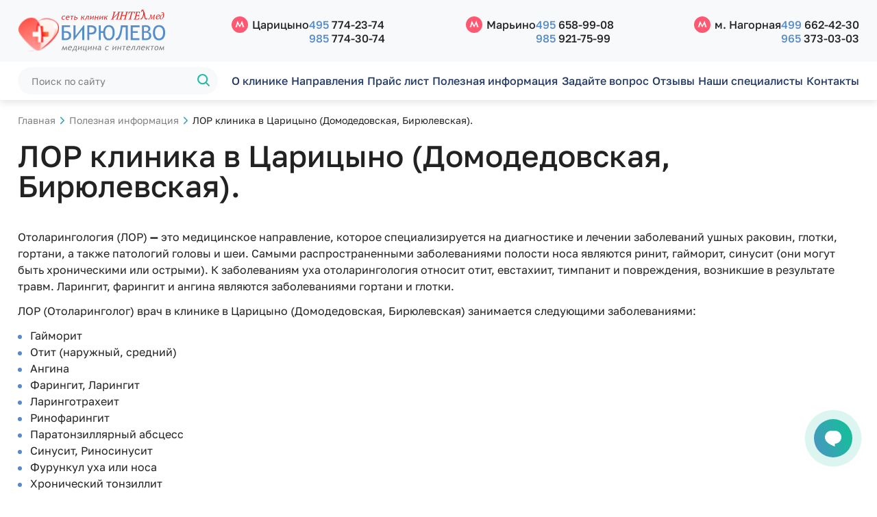

--- FILE ---
content_type: text/html; charset=UTF-8
request_url: https://www.intelmedic.ru/articles_106.htm
body_size: 9569
content:
<!DOCTYPE html>
<html lang="ru">

<head>
  <meta charset="UTF-8">
  <title>ЛОР клиника в Царицыно (Домодедовская, Бирюлевская). - Клиника "Бирюлево" сети клиник "ИНТЕЛмед"</title>
  <meta name="description" content="Полезная информация клиники &quot;Бирюлево&quot; сети клиник &quot;ИНТЕЛмед&quot; - ЛОР клиника в Царицыно (Домодедовская, Бирюлевская).">
  <meta name="keywords" content="ЛОР клиника в Царицыно (Домодедовская, Бирюлевская).">
  <meta name="viewport" content="width=device-width, initial-scale=1.0">
  <base href="https://www.intelmedic.ru/">
  <link href="favicon.ico" type="image/x-icon" rel="shortcut icon">
  <link rel="stylesheet" href="/local/templates/default/css/site.css?v=1763982193">
  </head>

<body class="work-page">
  
  <header class="header">
  <div class="header__top">
    <div class="container">
      <div class="header__layout">
        <div class="header__layout-left">
          <a class="header__top-logo" href="https://www.intelmedic.ru/" title="Сеть клиник Интелмед">
            <picture class="header__top-logo-picture img-noselect">
              <img src="/local/templates/default/images/Logo.svg" alt="Сеть клиник Интелмед">
            </picture>
          </a>
        </div>

        <div class="header__layout-right">
    <ul class="header__top-metros">
        <li class="header__top-metros-item">
      <div class="header__top-metros-item-name">
        <span>Царицыно</span>
      </div>
      <div class="header__top-metros-item-content">
        <ul class="header__top-metros-item-content-list">
          <li class="header__top-metros-item-content-list-item">
            <a href="tel:+74957742374"><span>495</span>&nbsp;774-23-74</a>
          </li>
                    <li class="header__top-metros-item-content-list-item">
            <a href="tel:+79857743074"><span>985</span>&nbsp;774-30-74</a>
          </li>
                  </ul>
      </div>
    </li>
        <li class="header__top-metros-item">
      <div class="header__top-metros-item-name">
        <span>Марьино</span>
      </div>
      <div class="header__top-metros-item-content">
        <ul class="header__top-metros-item-content-list">
          <li class="header__top-metros-item-content-list-item">
            <a href="tel:+74956589908"><span>495</span>&nbsp;658-99-08</a>
          </li>
                    <li class="header__top-metros-item-content-list-item">
            <a href="tel:+79859217599"><span>985</span>&nbsp;921-75-99</a>
          </li>
                  </ul>
      </div>
    </li>
        <li class="header__top-metros-item">
      <div class="header__top-metros-item-name">
        <span>м. Нагорная</span>
      </div>
      <div class="header__top-metros-item-content">
        <ul class="header__top-metros-item-content-list">
          <li class="header__top-metros-item-content-list-item">
            <a href="tel:+74996624230"><span>499</span>&nbsp;662-42-30</a>
          </li>
                    <li class="header__top-metros-item-content-list-item">
            <a href="tel:+79653730303"><span>965</span>&nbsp;373-03-03</a>
          </li>
                  </ul>
      </div>
    </li>
      </ul>
  
  <div class="header__top-phone">
    <a class="header__top-phone-number" href="tel:+74957742374">
      <span>495</span> 774-23-74    </a>
  </div>
</div>      </div>
    </div>

  </div>
  <div class="header__bottom">
    <div class="container">
      <div class="header__layout">
        <div class="header__layout-left">
          <div class="header__bottom-search">
            <article class="search-short">
              <form class="search-short__form searchForm2" name="searchForm" action="/search.htm" method="post" onsubmit="return fnCheckSearchForm(this);">
                <div class="search-short__form-row">
                  <input class="search-short__form-row-input searchInput2" type="text" name="search" autocomplete="off" value="" placeholder="Поиск по сайту">
                  <button class="search-short__form-row-submit btn searchSubmit2" type="submit" title="Поиск" id="searchButton">
                    <svg width="24" height="24" viewBox="0 0 24 24" xmlns="http://www.w3.org/2000/svg">
                      <use href="/local/templates/default/images/sprites.svg#search"></use>
                    </svg>
                  </button>
                  <button class="search-short__form-row-clear btn" type="reset" title="Очистить">
                    <svg width="16" height="16" viewBox="0 0 24 24" xmlns="http://www.w3.org/2000/svg">
                      <use href="/local/templates/default/images/sprites.svg#searchClose"></use>
                    </svg>
                  </button>
                </div>
              </form>
            </article>
          </div>
        </div>

        <div class="header__layout-right">
  <nav class="header__bottom-menu">
    <ul class="header__bottom-menu-list">
            <li class="header__bottom-menu-list-item ">
        <a href="about.htm" title="О клинике">
          О клинике        </a>
      </li>
            <li class="header__bottom-menu-list-item ">
        <a href="directions.htm" title="Направления">
          Направления        </a>
      </li>
            <li class="header__bottom-menu-list-item ">
        <a href="price.htm" title="Прайс лист">
          Прайс лист        </a>
      </li>
            <li class="header__bottom-menu-list-item active">
        <a href="articles.htm" title="Полезная информация">
          Полезная информация        </a>
      </li>
            <li class="header__bottom-menu-list-item ">
        <a href="faq.htm" title="Задайте вопрос">
          Задайте вопрос        </a>
      </li>
            <li class="header__bottom-menu-list-item ">
        <a href="opinions.htm" title="Отзывы">
          Отзывы        </a>
      </li>
            <li class="header__bottom-menu-list-item ">
        <a href="specialists.htm" title="Наши специалисты">
          Наши специалисты        </a>
      </li>
            <li class="header__bottom-menu-list-item ">
        <a href="contacts.htm" title="Контакты">
          Контакты        </a>
      </li>
          </ul>
  </nav>

  <div class="header__bottom-burger">
    <button class="header__bottom-burger-button btn js-burger-btn">
      <svg class="header__bottom-burger-button-svg" width="28" height="28" viewBox="0 0 28 28" fill="none" xmlns="http://www.w3.org/2000/svg">
        <line x1="1" y1="6" x2="27" y2="6" stroke="#558DCA" stroke-width="2" stroke-linecap="round" />
        <line x1="1" y1="14" x2="27" y2="14" stroke="#558DCA" stroke-width="2" stroke-linecap="round" />
        <line x1="1" y1="14" x2="27" y2="14" stroke="#558DCA" stroke-width="2" stroke-linecap="round" />
        <line x1="1" y1="22" x2="27" y2="22" stroke="#558DCA" stroke-width="2" stroke-linecap="round" />
      </svg>
    </button>
  </div>
</div>
      </div>
    </div>
  </div>
</header>

<div class="breadcrumbs">
  <div class="container">
    <div class="breadcrumbs__detail">
      <div class="breadcrumbs__detail-content">
        <div class="breadcrumbs__main">
          <ul class="breadcrumbs__main-list">
            <li class="breadcrumbs__main-list-item"><a href="https://www.intelmedic.ru/" title="Главная">Главная</a></li><li class="breadcrumbs__main-list-item"><a href="articles.htm" title="Полезная информация">Полезная информация</a></li><li class="breadcrumbs__main-list-item">ЛОР клиника в Царицыно (Домодедовская, Бирюлевская).</li>          </ul>
        </div>
        <div class="breadcrumbs__title">
          ЛОР клиника в Царицыно (Домодедовская, Бирюлевская).        </div>
      </div>
    </div>
  </div>
</div>

<div class="mobile-menu">
  <div class="mobile-menu__screen">
    <div class="container">
      <div class="mobile-menu__menu">
        <div class="mobile-menu__menu-scrollable">
          <ul class="mobile-menu__menu-list js-accord-group">
                                <li class="mobile-menu__menu-list-item ">
              <a href="about.htm" title="О клинике">
                О клинике              </a>
            </li>
                                          <li class="mobile-menu__menu-list-item --has-menu active js-accord">
              <div class="mobile-menu__menu-list-item-open js-accord-button">
                Направления              </div>
              <div class="js-accord-body" style="height:0;">
                <div class="js-accord-body-content">
                  <ul class="mobile-menu__menu-list-item-sublist">
                                      <li class="mobile-menu__menu-list-item-sublist-subitem ">
                      <a href="directions_16.htm" title="Урология">
                        Урология                      </a>
                    </li>
                                      <li class="mobile-menu__menu-list-item-sublist-subitem ">
                      <a href="/directions_13.htm" title="Маммолог">
                        Маммолог                      </a>
                    </li>
                                      <li class="mobile-menu__menu-list-item-sublist-subitem ">
                      <a href="analizy.htm" title="Лабораторная диагностика">
                        Лабораторная диагностика                      </a>
                    </li>
                                      <li class="mobile-menu__menu-list-item-sublist-subitem ">
                      <a href="diagnostika.htm" title="Диагностика">
                        Диагностика                      </a>
                    </li>
                                      <li class="mobile-menu__menu-list-item-sublist-subitem ">
                      <a href="/directions_10.htm" title="Справки, мед.&amp;nbsp;комиссия">
                        Справки, мед.&nbsp;комиссия                      </a>
                    </li>
                                      <li class="mobile-menu__menu-list-item-sublist-subitem ">
                      <a href="/directions_9.htm" title="Дермато&amp;shy;венерология">
                        Дермато&shy;венерология                      </a>
                    </li>
                                      <li class="mobile-menu__menu-list-item-sublist-subitem ">
                      <a href="vedenie-beremennosti.htm" title="Ведение беременности">
                        Ведение беременности                      </a>
                    </li>
                                      <li class="mobile-menu__menu-list-item-sublist-subitem ">
                      <a href="/directions_20.htm" title="Пластическая андрология">
                        Пластическая андрология                      </a>
                    </li>
                                      <li class="mobile-menu__menu-list-item-sublist-subitem ">
                      <a href="/directions_8.htm" title="УЗИ">
                        УЗИ                      </a>
                    </li>
                                      <li class="mobile-menu__menu-list-item-sublist-subitem ">
                      <a href="podgotovka-rodi.htm" title="Подготовка к родам">
                        Подготовка к родам                      </a>
                    </li>
                                      <li class="mobile-menu__menu-list-item-sublist-subitem ">
                      <a href="allergolog.htm" title="Аллерголог">
                        Аллерголог                      </a>
                    </li>
                                      <li class="mobile-menu__menu-list-item-sublist-subitem ">
                      <a href="uzi-berem.htm" title="УЗИ при беременности">
                        УЗИ при беременности                      </a>
                    </li>
                                      <li class="mobile-menu__menu-list-item-sublist-subitem ">
                      <a href="nevrolog.htm" title="Неврология">
                        Неврология                      </a>
                    </li>
                                      <li class="mobile-menu__menu-list-item-sublist-subitem ">
                      <a href="triholog.htm" title="Трихология ">
                        Трихология                       </a>
                    </li>
                                      <li class="mobile-menu__menu-list-item-sublist-subitem ">
                      <a href="udalenir-rodinik.htm" title="Удаление родинок">
                        Удаление родинок                      </a>
                    </li>
                                      <li class="mobile-menu__menu-list-item-sublist-subitem ">
                      <a href="udalenie-zubov.htm" title="Удаление зубов без боли">
                        Удаление зубов без боли                      </a>
                    </li>
                                      <li class="mobile-menu__menu-list-item-sublist-subitem ">
                      <a href="ginikologia1.htm" title="Кандидоз у женщин: симптомы, лечение, профилактика">
                        Кандидоз у женщин: симптомы, лечение, профилактика                      </a>
                    </li>
                                      <li class="mobile-menu__menu-list-item-sublist-subitem ">
                      <a href="/directions_22.htm" title="ЭКГ с нагрузкой ">
                        ЭКГ с нагрузкой                       </a>
                    </li>
                                      <li class="mobile-menu__menu-list-item-sublist-subitem ">
                      <a href="/directions_23.htm" title="Плазмаферез (очищение крови)">
                        Плазмаферез (очищение крови)                      </a>
                    </li>
                                      <li class="mobile-menu__menu-list-item-sublist-subitem ">
                      <a href="ginikologia4.htm" title="Современное лечение эрозии шейки матки">
                        Современное лечение эрозии шейки матки                      </a>
                    </li>
                                      <li class="mobile-menu__menu-list-item-sublist-subitem ">
                      <a href="/directions_25.htm" title="Офтальмология">
                        Офтальмология                      </a>
                    </li>
                                      <li class="mobile-menu__menu-list-item-sublist-subitem ">
                      <a href="/directions_26.htm" title="Неврология">
                        Неврология                      </a>
                    </li>
                                      <li class="mobile-menu__menu-list-item-sublist-subitem ">
                      <a href="protezirovanie-zubov.htm" title="Протезирование зубов">
                        Протезирование зубов                      </a>
                    </li>
                                      <li class="mobile-menu__menu-list-item-sublist-subitem ">
                      <a href="otbelivanie-zubov.htm" title="Отбеливание зубов">
                        Отбеливание зубов                      </a>
                    </li>
                                      <li class="mobile-menu__menu-list-item-sublist-subitem ">
                      <a href="/directions_16.htm" title="Урология">
                        Урология                      </a>
                    </li>
                                      <li class="mobile-menu__menu-list-item-sublist-subitem ">
                      <a href="/directions_2.htm" title="Гинекология">
                        Гинекология                      </a>
                    </li>
                                      <li class="mobile-menu__menu-list-item-sublist-subitem ">
                      <a href="/directions_3.htm" title="Стоматология  ">
                        Стоматология                        </a>
                    </li>
                                      <li class="mobile-menu__menu-list-item-sublist-subitem ">
                      <a href="/directions_4.htm" title="Косметология">
                        Косметология                      </a>
                    </li>
                                      <li class="mobile-menu__menu-list-item-sublist-subitem ">
                      <a href="/directions_27.htm" title="Имплантология">
                        Имплантология                      </a>
                    </li>
                                      <li class="mobile-menu__menu-list-item-sublist-subitem ">
                      <a href="/directions_5.htm" title="Кардиология">
                        Кардиология                      </a>
                    </li>
                                      <li class="mobile-menu__menu-list-item-sublist-subitem ">
                      <a href="/directions_6.htm" title="Эндокринология">
                        Эндокринология                      </a>
                    </li>
                                      <li class="mobile-menu__menu-list-item-sublist-subitem ">
                      <a href="/directions_7.htm" title="Хирургия">
                        Хирургия                      </a>
                    </li>
                                      <li class="mobile-menu__menu-list-item-sublist-subitem ">
                      <a href="/directions_11.htm" title="Офтальмология">
                        Офтальмология                      </a>
                    </li>
                                      <li class="mobile-menu__menu-list-item-sublist-subitem ">
                      <a href="/directions_12.htm" title="ЛОР">
                        ЛОР                      </a>
                    </li>
                                      <li class="mobile-menu__menu-list-item-sublist-subitem ">
                      <a href="/directions_18.htm" title="Гастроэнтеролог">
                        Гастроэнтеролог                      </a>
                    </li>
                                      <li class="mobile-menu__menu-list-item-sublist-subitem ">
                      <a href="/directions_19.htm" title="Ревматология ">
                        Ревматология                       </a>
                    </li>
                                      <li class="mobile-menu__menu-list-item-sublist-subitem ">
                      <a href="/directions_1.htm" title="Урология">
                        Урология                      </a>
                    </li>
                                      <li class="mobile-menu__menu-list-item-sublist-subitem ">
                      <a href="/directions_28.htm" title="Терапия">
                        Терапия                      </a>
                    </li>
                                    </ul>
                </div>
              </div>
            </li>
                                          <li class="mobile-menu__menu-list-item --has-menu active js-accord">
              <div class="mobile-menu__menu-list-item-open js-accord-button">
                Прайс лист              </div>
              <div class="js-accord-body" style="height:0;">
                <div class="js-accord-body-content">
                  <ul class="mobile-menu__menu-list-item-sublist">
                                      <li class="mobile-menu__menu-list-item-sublist-subitem ">
                      <a href="price-urology-andrology.htm" title="Урология Андрология">
                        Урология Андрология                      </a>
                    </li>
                                      <li class="mobile-menu__menu-list-item-sublist-subitem ">
                      <a href="price-gynecology.htm" title="Гинекология">
                        Гинекология                      </a>
                    </li>
                                      <li class="mobile-menu__menu-list-item-sublist-subitem ">
                      <a href="price-Implantology.htm" title="Стоматология  ">
                        Стоматология                        </a>
                    </li>
                                      <li class="mobile-menu__menu-list-item-sublist-subitem ">
                      <a href="price-manipulations.htm" title="Общие манипуляции и процедуры">
                        Общие манипуляции и процедуры                      </a>
                    </li>
                                      <li class="mobile-menu__menu-list-item-sublist-subitem ">
                      <a href="price-surgery.htm" title="Хирургия">
                        Хирургия                      </a>
                    </li>
                                      <li class="mobile-menu__menu-list-item-sublist-subitem ">
                      <a href="price-dermatology.htm" title="Дерматология">
                        Дерматология                      </a>
                    </li>
                                      <li class="mobile-menu__menu-list-item-sublist-subitem ">
                      <a href="price-neurology.htm" title="Неврология">
                        Неврология                      </a>
                    </li>
                                      <li class="mobile-menu__menu-list-item-sublist-subitem ">
                      <a href="price-ophthalmology.htm" title="Офтальмология">
                        Офтальмология                      </a>
                    </li>
                                      <li class="mobile-menu__menu-list-item-sublist-subitem ">
                      <a href="price-otolaryngologist.htm" title="Отоларингология">
                        Отоларингология                      </a>
                    </li>
                                      <li class="mobile-menu__menu-list-item-sublist-subitem ">
                      <a href="price-certificates.htm" title="Справки ">
                        Справки                       </a>
                    </li>
                                      <li class="mobile-menu__menu-list-item-sublist-subitem ">
                      <a href="price-therapy.htm" title="Терапия">
                        Терапия                      </a>
                    </li>
                                      <li class="mobile-menu__menu-list-item-sublist-subitem ">
                      <a href="price-ultrasonic.htm" title="УЗИ">
                        УЗИ                      </a>
                    </li>
                                      <li class="mobile-menu__menu-list-item-sublist-subitem ">
                      <a href="price-kosmetologia.htm" title="Косметология">
                        Косметология                      </a>
                    </li>
                                      <li class="mobile-menu__menu-list-item-sublist-subitem ">
                      <a href="price-flebology.htm" title="Флебология">
                        Флебология                      </a>
                    </li>
                                      <li class="mobile-menu__menu-list-item-sublist-subitem ">
                      <a href="price-massage.htm" title="Массаж">
                        Массаж                      </a>
                    </li>
                                      <li class="mobile-menu__menu-list-item-sublist-subitem ">
                      <a href="price-surgery-in-gynecology.htm" title="Хирургия в Гинекологии">
                        Хирургия в Гинекологии                      </a>
                    </li>
                                      <li class="mobile-menu__menu-list-item-sublist-subitem ">
                      <a href="price-endocrinology.htm" title="Эндокринология">
                        Эндокринология                      </a>
                    </li>
                                      <li class="mobile-menu__menu-list-item-sublist-subitem ">
                      <a href="price-gastroenterology.htm" title="Гастроэнтерология	">
                        Гастроэнтерология	                      </a>
                    </li>
                                      <li class="mobile-menu__menu-list-item-sublist-subitem ">
                      <a href="price-cardiology.htm" title="Кардиология			">
                        Кардиология			                      </a>
                    </li>
                                    </ul>
                </div>
              </div>
            </li>
                                          <li class="mobile-menu__menu-list-item active">
              <a href="articles.htm" title="Полезная информация">
                Полезная информация              </a>
            </li>
                                          <li class="mobile-menu__menu-list-item ">
              <a href="faq.htm" title="Задайте вопрос">
                Задайте вопрос              </a>
            </li>
                                          <li class="mobile-menu__menu-list-item --has-menu active js-accord">
              <div class="mobile-menu__menu-list-item-open js-accord-button">
                Отзывы              </div>
              <div class="js-accord-body" style="height:0;">
                <div class="js-accord-body-content">
                  <ul class="mobile-menu__menu-list-item-sublist">
                                      <li class="mobile-menu__menu-list-item-sublist-subitem ">
                      <a href="https://www.intelmedic.ru/" title="">
                                              </a>
                    </li>
                                    </ul>
                </div>
              </div>
            </li>
                                          <li class="mobile-menu__menu-list-item ">
              <a href="specialists.htm" title="Наши специалисты">
                Наши специалисты              </a>
            </li>
                                          <li class="mobile-menu__menu-list-item ">
              <a href="contacts.htm" title="Контакты">
                Контакты              </a>
            </li>
                              </ul>
        </div>
      </div>
    </div>
  </div>
</div>

<main class="main">  
  <div class="useful-detail container">
	<div class="small-container text-content">
    <div>
      <p>
	Отоларингология (ЛОР)<strong> &mdash;</strong> это медицинское направление, которое специализируется на диагностике и лечении заболеваний ушных раковин, глотки, гортани, а также патологий головы и шеи. Самыми распространенными заболеваниями полости носа являются ринит, гайморит, синусит (они могут быть хроническими или острыми). К заболеваниям уха отоларингология относит отит, евстахиит, тимпанит и повреждения, возникшие в результате травм. Ларингит, фарингит и ангина являются заболеваниями гортани и глотки.</p>
<p>
	ЛОР (Отоларинголог) врач в клинике в Царицыно (Домодедовская, Бирюлевская) занимается следующими заболеваниями:</p>
<ul>
	<li>
		Гайморит</li>
	<li>
		Отит (наружный, средний)</li>
	<li>
		Ангина</li>
	<li>
		Фарингит, Ларингит</li>
	<li>
		Ларинготрахеит</li>
	<li>
		Ринофарингит</li>
	<li>
		Паратонзиллярный абсцесс</li>
	<li>
		Синусит, Риносинусит</li>
	<li>
		Фурункул уха или носа</li>
	<li>
		Хронический тонзиллит</li>
	<li>
		Хронический фарингит</li>
	<li>
		Кохлеарный неврит</li>
</ul>
<p>
	Насморк, боль в горле или ушах &ndash; к сожалению, при их возникновении немалое количество людей не считает нужным показываться врачу, а ведь именно заболевания уха, горла и носа являются одними из самых распространенных среди детей и взрослых.</p>
<p>
	Клиника уха, горла и носа &ndash; это место, где восстанавливается и укрепляется здоровье сотен людей ежемесячно, где команда высококвалифицированных врачей, используя новейшие методы диагностики и лечения, современное оборудование и препараты, дарит каждому радость в полной мере слышать, остро чувствовать запахи и не страдать от болей и дискомфорта.</p>
<p>
	Отоларинголог (ЛОР) занимается диагностикой и лечением патологий уха, горла и носа. Важнейшая задача отоларинголога &ndash; поставить правильный диагноз и назначить эффективное лечение, с учетом достижений современной медицины и наличия новейшего оборудования.</p>
<p>
	Врачи клиник &laquo;ИНТЕЛмед&raquo; в Царицыно (Домодедовская, Бирюлевская), уже более 17 лет проводят эффективную <a href="http://www.intelmedic.ru/news_47.htm">диагностику и лечение ЛОР заболеваний</a> в острой и хронической формах&nbsp; и надёжно устраняют причины их возникновения. <a href="http://www.intelmedic.ru/price-otolaryngologist.htm">Цены на услуги ЛОР врача</a> можно уточнить по телефонам.</p>
<table class="price" style="margin: 0px; padding: 0px; border: 0px; outline: 0px; border-collapse: collapse; border-spacing: 0px; line-height: 20px; width: 930px; color: rgb(66, 69, 73); font-family: 'Trebuchet MS', Arial, Tahoma, Helvetica, clean, sans-serif; font-size: 14px;">
	<tbody style="margin: 0px; padding: 0px; border: 0px; outline: 0px;">
		<tr style="margin: 0px; padding: 0px; border: 0px; outline: 0px;">
			<th style="margin: 0px; padding: 10px; border-top-width: 0px; border-bottom-width: 0px; border-left-width: 0px; border-right-style: solid; border-right-color: rgb(255, 255, 255); outline: 0px; text-align: center; color: rgb(255, 255, 255); background-color: rgb(64, 145, 210);">
				№</th>
			<th style="margin: 0px; padding: 10px; border-top-width: 0px; border-bottom-width: 0px; border-left-width: 0px; border-right-style: solid; border-right-color: rgb(255, 255, 255); outline: 0px; color: rgb(255, 255, 255); background-color: rgb(64, 145, 210);">
				Наименование услуги</th>
			<th style="margin: 0px; padding: 10px; border: none; outline: 0px; text-align: center; color: rgb(255, 255, 255); background-color: rgb(64, 145, 210);">
				Стоимость</th>
		</tr>
		<tr style="margin: 0px; padding: 0px; border: 0px; outline: 0px;">
			<td style="margin: 0px; padding: 5px; border-top-width: 0px; border-bottom-width: 0px; border-left-width: 0px; border-right-style: solid; border-right-color: rgb(235, 235, 235); outline: 0px; text-align: center;">
				1</td>
			<td style="margin: 0px; padding: 5px; border-top-width: 0px; border-bottom-width: 0px; border-left-width: 0px; border-right-style: solid; border-right-color: rgb(235, 235, 235); outline: 0px;">
				Консультация отоларинголога&nbsp;первичная с заключением</td>
			<td style="margin: 0px; padding: 5px; border: none; outline: 0px; text-align: center;">
				1000 руб.</td>
		</tr>
		<tr class="td1" style="margin: 0px; padding: 0px; border: 0px; outline: 0px;">
			<td style="margin: 0px; padding: 5px; border-top-width: 0px; border-bottom-width: 0px; border-left-width: 0px; border-right-style: solid; border-right-color: rgb(255, 255, 255); outline: 0px; text-align: center; background-color: rgb(235, 235, 235);">
				2</td>
			<td style="margin: 0px; padding: 5px; border-top-width: 0px; border-bottom-width: 0px; border-left-width: 0px; border-right-style: solid; border-right-color: rgb(255, 255, 255); outline: 0px; background-color: rgb(235, 235, 235);">
				Консультация отоларинголога повторная</td>
			<td style="margin: 0px; padding: 5px; border: none; outline: 0px; text-align: center; background-color: rgb(235, 235, 235);">
				800 руб.</td>
		</tr>
		<tr style="margin: 0px; padding: 0px; border: 0px; outline: 0px;">
			<td style="margin: 0px; padding: 5px; border-top-width: 0px; border-bottom-width: 0px; border-left-width: 0px; border-right-style: solid; border-right-color: rgb(235, 235, 235); outline: 0px; text-align: center;">
				3</td>
			<td style="margin: 0px; padding: 5px; border-top-width: 0px; border-bottom-width: 0px; border-left-width: 0px; border-right-style: solid; border-right-color: rgb(235, 235, 235); outline: 0px;">
				Пункция верхнечелюстной пазухи</td>
			<td style="margin: 0px; padding: 5px; border: none; outline: 0px; text-align: center;">
				700 руб.</td>
		</tr>
		<tr class="td1" style="margin: 0px; padding: 0px; border: 0px; outline: 0px;">
			<td style="margin: 0px; padding: 5px; border-top-width: 0px; border-bottom-width: 0px; border-left-width: 0px; border-right-style: solid; border-right-color: rgb(255, 255, 255); outline: 0px; text-align: center; background-color: rgb(235, 235, 235);">
				4</td>
			<td style="margin: 0px; padding: 5px; border-top-width: 0px; border-bottom-width: 0px; border-left-width: 0px; border-right-style: solid; border-right-color: rgb(255, 255, 255); outline: 0px; background-color: rgb(235, 235, 235);">
				Промывание верхнечелюстной пазухи носа с введением лекарств</td>
			<td style="margin: 0px; padding: 5px; border: none; outline: 0px; text-align: center; background-color: rgb(235, 235, 235);">
				1000 руб.</td>
		</tr>
		<tr style="margin: 0px; padding: 0px; border: 0px; outline: 0px;">
			<td style="margin: 0px; padding: 5px; border-top-width: 0px; border-bottom-width: 0px; border-left-width: 0px; border-right-style: solid; border-right-color: rgb(235, 235, 235); outline: 0px; text-align: center;">
				5</td>
			<td style="margin: 0px; padding: 5px; border-top-width: 0px; border-bottom-width: 0px; border-left-width: 0px; border-right-style: solid; border-right-color: rgb(235, 235, 235); outline: 0px;">
				Передняя тампонада носа</td>
			<td style="margin: 0px; padding: 5px; border: none; outline: 0px; text-align: center;">
				500 руб.</td>
		</tr>
		<tr class="td1" style="margin: 0px; padding: 0px; border: 0px; outline: 0px;">
			<td style="margin: 0px; padding: 5px; border-top-width: 0px; border-bottom-width: 0px; border-left-width: 0px; border-right-style: solid; border-right-color: rgb(255, 255, 255); outline: 0px; text-align: center; background-color: rgb(235, 235, 235);">
				6</td>
			<td style="margin: 0px; padding: 5px; border-top-width: 0px; border-bottom-width: 0px; border-left-width: 0px; border-right-style: solid; border-right-color: rgb(255, 255, 255); outline: 0px; background-color: rgb(235, 235, 235);">
				Инсталляция и аппликация лекарственных веществ</td>
			<td style="margin: 0px; padding: 5px; border: none; outline: 0px; text-align: center; background-color: rgb(235, 235, 235);">
				300 руб.</td>
		</tr>
		<tr style="margin: 0px; padding: 0px; border: 0px; outline: 0px;">
			<td style="margin: 0px; padding: 5px; border-top-width: 0px; border-bottom-width: 0px; border-left-width: 0px; border-right-style: solid; border-right-color: rgb(235, 235, 235); outline: 0px; text-align: center;">
				7</td>
			<td style="margin: 0px; padding: 5px; border-top-width: 0px; border-bottom-width: 0px; border-left-width: 0px; border-right-style: solid; border-right-color: rgb(235, 235, 235); outline: 0px;">
				Промывание миндалин</td>
			<td style="margin: 0px; padding: 5px; border: none; outline: 0px; text-align: center;">
				600 руб.</td>
		</tr>
		<tr class="td1" style="margin: 0px; padding: 0px; border: 0px; outline: 0px;">
			<td style="margin: 0px; padding: 5px; border-top-width: 0px; border-bottom-width: 0px; border-left-width: 0px; border-right-style: solid; border-right-color: rgb(255, 255, 255); outline: 0px; text-align: center; background-color: rgb(235, 235, 235);">
				8</td>
			<td style="margin: 0px; padding: 5px; border-top-width: 0px; border-bottom-width: 0px; border-left-width: 0px; border-right-style: solid; border-right-color: rgb(255, 255, 255); outline: 0px; background-color: rgb(235, 235, 235);">
				Удаление инородного тела из носа и уха</td>
			<td style="margin: 0px; padding: 5px; border: none; outline: 0px; text-align: center; background-color: rgb(235, 235, 235);">
				600 руб.</td>
		</tr>
		<tr style="margin: 0px; padding: 0px; border: 0px; outline: 0px;">
			<td style="margin: 0px; padding: 5px; border-top-width: 0px; border-bottom-width: 0px; border-left-width: 0px; border-right-style: solid; border-right-color: rgb(235, 235, 235); outline: 0px; text-align: center;">
				9</td>
			<td style="margin: 0px; padding: 5px; border-top-width: 0px; border-bottom-width: 0px; border-left-width: 0px; border-right-style: solid; border-right-color: rgb(235, 235, 235); outline: 0px;">
				Удаление инородного тела из ротоглотки</td>
			<td style="margin: 0px; padding: 5px; border: none; outline: 0px; text-align: center;">
				600 руб.</td>
		</tr>
		<tr class="td1" style="margin: 0px; padding: 0px; border: 0px; outline: 0px;">
			<td style="margin: 0px; padding: 5px; border-top-width: 0px; border-bottom-width: 0px; border-left-width: 0px; border-right-style: solid; border-right-color: rgb(255, 255, 255); outline: 0px; text-align: center; background-color: rgb(235, 235, 235);">
				10</td>
			<td style="margin: 0px; padding: 5px; border-top-width: 0px; border-bottom-width: 0px; border-left-width: 0px; border-right-style: solid; border-right-color: rgb(255, 255, 255); outline: 0px; background-color: rgb(235, 235, 235);">
				Удаление инородного тела из гортани</td>
			<td style="margin: 0px; padding: 5px; border: none; outline: 0px; text-align: center; background-color: rgb(235, 235, 235);">
				800 руб.</td>
		</tr>
		<tr style="margin: 0px; padding: 0px; border: 0px; outline: 0px;">
			<td style="margin: 0px; padding: 5px; border-top-width: 0px; border-bottom-width: 0px; border-left-width: 0px; border-right-style: solid; border-right-color: rgb(235, 235, 235); outline: 0px; text-align: center;">
				11</td>
			<td style="margin: 0px; padding: 5px; border-top-width: 0px; border-bottom-width: 0px; border-left-width: 0px; border-right-style: solid; border-right-color: rgb(235, 235, 235); outline: 0px;">
				Продувание ушей по Политцеру</td>
			<td style="margin: 0px; padding: 5px; border: none; outline: 0px; text-align: center;">
				400 руб.</td>
		</tr>
	</tbody>
</table>
<p style="margin: 0px 0px 15px; padding: 0px; border: 0px; outline: 0px; line-height: 20px; color: rgb(66, 69, 73); font-family: 'Trebuchet MS', Arial, Tahoma, Helvetica, clean, sans-serif; font-size: 14px;">
	<strong style="margin: 0px; padding: 0px; border: 0px; outline: 0px;">Медицинский центр в Марьино: Перервинский б-р., д.21.корп.1, телефоны: (495) 654-66-61 , (495) 658-99-08</strong></p>
<p style="margin: 0px 0px 15px; padding: 0px; border: 0px; outline: 0px; line-height: 20px; color: rgb(66, 69, 73); font-family: 'Trebuchet MS', Arial, Tahoma, Helvetica, clean, sans-serif; font-size: 14px;">
	<span style="margin: 0px; padding: 0px; border: 0px; outline: 0px; color: rgb(0, 0, 255);"><strong style="margin: 0px; padding: 0px; border: 0px; outline: 0px; color: rgb(66, 69, 73);"><strong style="margin: 0px; padding: 0px; border: 0px; border-image-source: initial; border-image-slice: initial; border-image-width: initial; border-image-outset: initial; border-image-repeat: initial; outline: 0px; color: rgb(59, 146, 215);"><a href="http://www.intelmedic.ru/articles_49.htm" style="margin: 0px; padding: 0px; border: 0px; outline: 0px; color: rgb(59, 146, 215);" title="Клиника в Царицыно (филиал Марьино)">Клиника в Царицыно (филиал Марьино)</a></strong></strong></span><span style="margin: 0px; padding: 0px; border: 0px; outline: 0px; color: rgb(0, 0, 255);"><strong style="margin: 0px; padding: 0px; border: 0px; outline: 0px; color: rgb(66, 69, 73);">: ул Бирюлевская д. 56 стр.2. телефоны (495) 774-30-74; (499) 218-24-98</strong></span></p>
    </div>
    <a href="articles_page_95.htm" title="Все статьи" class="btn btn-basic btn-back">
			<div class="btn-arrow"></div>
			<span>Все статьи</span>
		</a>
  </div>
</div>

<div class="workpage-form container">
	<article class="modal-feedback">
		<div class="modal-feedback__layout">
			<div class="modal-feedback__layout-content">
        
<script language="JavaScript" type="text/javascript"><!--
  function fnCheckSendMailForm(form_name) {
    if (!form_name.fio.value.match(/(.+)/)) {
      alert("Укажите ФИО!");
      form_name.fio.focus();
      return false;
    }
    if (!form_name.email.value.match(/^[0-9A-Za-z._-]+@([0-9a-z_-]+\.)+[a-z]{2,4}$/)) {
      alert("Укажите правильный e-mail!");
      form_name.email.focus();
      return false;
    }
    if (!form_name.text.value.match(/(.+)/)) {
      alert("Укажите текст сообщения!");
      form_name.text.focus();
      return false;
    }
   return true;
  }
//-->
</script>
<form method='post' name='sendMailForm' action='mail_send.htm' class="modal-feedback__form form" novalidate="novalidate" onsubmit="return fnCheckSendMailForm(this);">					<h2 class="modal-feedback__form-title">
						Обратная связь
					</h2>
          <div class="form__column">
            <label class="form__item">
              <input name="fio" type="text" value="" class="form__item-input" required data-rules="text" />              <span class="form__item-input-placeholder">Введите ФИО</span>
            </label>
            <label class="form__item">
              <input name="phone" type="text" value="" class="form__item-input js-phone" required data-rules="phone" />              <span class="form__item-input-placeholder">Телефон</span>
            </label>
            <label class="form__item">
              <input name="email" type="text" value="" class="form__item-input" required data-rules="email" />              <span class="form__item-input-placeholder">Электронная почта</span>
            </label>
            <label class="form__item">
              <textarea name="text" class="form__item-textarea" placeholder="Ваше сообщение"></textarea>            </label>
					</div>
					<div class="form__end">
						<button class="btn btn-basic btn-fill-blue" type="submit" name="_submit">
							<span>Отправить</span>
							<div class="btn-arrow"></div>
						</button>
					</div>
				</form>			</div>
			<div class="modal-feedback__layout-image">
				<picture class="modal-feedback__layout-image-picture img-noselect">
					<img src="/local/templates/default/images/feedback_img.png" alt="Свяжитесь с нами">
				</picture>
			</div>
		</div>
	</article>
</div>  
  </main>
<footer class="footer">
  <div class="footer__top">
    <div class="container">
      <div class="footer__top-main">
        <nav class="footer__top-main-nav">
          <div class="footer__top-main-nav-columns">
            
              <div class="footer__top-main-nav-columns-pages">
    <ul class="footer__top-main-nav-columns-pages-list">
            <li class="footer__top-main-nav-columns-pages-list-item">
        <a href="about.htm" title="О клинике">
          О клинике        </a>
      </li>
            <li class="footer__top-main-nav-columns-pages-list-item">
        <a href="directions.htm" title="Направления">
          Направления        </a>
      </li>
            <li class="footer__top-main-nav-columns-pages-list-item">
        <a href="price.htm" title="Прайс лист">
          Прайс лист        </a>
      </li>
            <li class="footer__top-main-nav-columns-pages-list-item">
        <a href="articles.htm" title="Полезная информация">
          Полезная информация        </a>
      </li>
            <li class="footer__top-main-nav-columns-pages-list-item">
        <a href="faq.htm" title="Задайте вопрос">
          Задайте вопрос        </a>
      </li>
            <li class="footer__top-main-nav-columns-pages-list-item">
        <a href="opinions.htm" title="Отзывы">
          Отзывы        </a>
      </li>
            <li class="footer__top-main-nav-columns-pages-list-item">
        <a href="specialists.htm" title="Наши специалисты">
          Наши специалисты        </a>
      </li>
            <li class="footer__top-main-nav-columns-pages-list-item">
        <a href="contacts.htm" title="Контакты">
          Контакты        </a>
      </li>
            <li class="footer__top-main-nav-columns-pages-list-item">
        <a href="/sitemap.htm">
          Карта сайта
        </a>
      </li>
    </ul>
  </div>
            
              <div class="footer__top-main-nav-columns-directions">
    <a class="footer__top-main-nav-columns-directions-name" href="/directions.htm">
      Направления
    </a>
    <ul class="footer__top-main-nav-columns-directions-list">
            <li class="footer__top-main-nav-columns-directions-list-item">
        <a href="/directions_26.htm" title="Неврология">
          Неврология        </a>
      </li>
            <li class="footer__top-main-nav-columns-directions-list-item">
        <a href="/directions_16.htm" title="Урология">
          Урология        </a>
      </li>
            <li class="footer__top-main-nav-columns-directions-list-item">
        <a href="/directions_2.htm" title="Гинекология">
          Гинекология        </a>
      </li>
            <li class="footer__top-main-nav-columns-directions-list-item">
        <a href="/directions_3.htm" title="Стоматология  ">
          Стоматология          </a>
      </li>
            <li class="footer__top-main-nav-columns-directions-list-item">
        <a href="/directions_4.htm" title="Косметология">
          Косметология        </a>
      </li>
            <li class="footer__top-main-nav-columns-directions-list-item">
        <a href="/directions_27.htm" title="Имплантология">
          Имплантология        </a>
      </li>
            <li class="footer__top-main-nav-columns-directions-list-item">
        <a href="/directions_5.htm" title="Кардиология">
          Кардиология        </a>
      </li>
            <li class="footer__top-main-nav-columns-directions-list-item">
        <a href="/directions_6.htm" title="Эндокринология">
          Эндокринология        </a>
      </li>
            <li class="footer__top-main-nav-columns-directions-list-item">
        <a href="/directions_10.htm" title="Справки, мед.&amp;nbsp;комиссия">
          Справки, мед.&nbsp;комиссия        </a>
      </li>
            <li class="footer__top-main-nav-columns-directions-list-item">
        <a href="/directions_7.htm" title="Хирургия">
          Хирургия        </a>
      </li>
            <li class="footer__top-main-nav-columns-directions-list-item">
        <a href="/directions_8.htm" title="УЗИ">
          УЗИ        </a>
      </li>
            <li class="footer__top-main-nav-columns-directions-list-item">
        <a href="/directions_9.htm" title="Дермато&amp;shy;венерология">
          Дермато&shy;венерология        </a>
      </li>
            <li class="footer__top-main-nav-columns-directions-list-item">
        <a href="/directions_11.htm" title="Офтальмология">
          Офтальмология        </a>
      </li>
            <li class="footer__top-main-nav-columns-directions-list-item">
        <a href="/directions_12.htm" title="ЛОР">
          ЛОР        </a>
      </li>
            <li class="footer__top-main-nav-columns-directions-list-item">
        <a href="/directions_13.htm" title="Маммолог">
          Маммолог        </a>
      </li>
            <li class="footer__top-main-nav-columns-directions-list-item">
        <a href="/directions_18.htm" title="Гастроэнтеролог">
          Гастроэнтеролог        </a>
      </li>
            <li class="footer__top-main-nav-columns-directions-list-item">
        <a href="/directions_19.htm" title="Ревматология ">
          Ревматология         </a>
      </li>
            <li class="footer__top-main-nav-columns-directions-list-item">
        <a href="/directions_20.htm" title="Пластическая андрология">
          Пластическая андрология        </a>
      </li>
            <li class="footer__top-main-nav-columns-directions-list-item">
        <a href="/directions_22.htm" title="ЭКГ с нагрузкой ">
          ЭКГ с нагрузкой         </a>
      </li>
            <li class="footer__top-main-nav-columns-directions-list-item">
        <a href="/directions_23.htm" title="Плазмаферез (очищение крови)">
          Плазмаферез (очищение крови)        </a>
      </li>
            <li class="footer__top-main-nav-columns-directions-list-item">
        <a href="/directions_1.htm" title="Урология">
          Урология        </a>
      </li>
            <li class="footer__top-main-nav-columns-directions-list-item">
        <a href="/directions_25.htm" title="Офтальмология">
          Офтальмология        </a>
      </li>
            <li class="footer__top-main-nav-columns-directions-list-item">
        <a href="/directions_28.htm" title="Терапия">
          Терапия        </a>
      </li>
          </ul>
  </div>
            
          </div>
        </nav>

        <div class="footer__top-main-info">
          <ul class="footer__top-main-info-list">
            <li class="footer__top-main-info-list-item --phone">
              <a class="footer__top-main-info-list-item-link" href="tel:+74957742374">
                <span>495</span>&nbsp;774-23-74              </a>
              <div class="footer__top-main-info-list-item-name">
                Запись по телефону
              </div>
            </li>

            <li class="footer__top-main-info-list-item --email">
              <a class="footer__top-main-info-list-item-link" href="mailto:7743074@mail.ru">
                7743074@mail.ru
              </a>
              <div class="footer__top-main-info-list-item-name">
                Электронная почта
              </div>
            </li>
          </ul>
        </div>
      </div>
    </div>
  </div>
  <div class="footer__bottom">
    <div class="container">
      <div class="footer__bottom-main">
        <div class="footer__bottom-copyright">
          Клиника «Бирюлёво» сети клиник «ИНТЕЛмед» 2011–2026.
        </div>
        <div class="footer__bottom-dev">
          <noindex><a rel="nofollow" href="https://www.interlabs.ru">Разработка</a> и <a rel="nofollow" href="https://www.interlabs.ru/seo.htm">продвижение сайта</a> - <a rel="nofollow" href="https://www.interlabs.ru">InterLabs</a>.</noindex>          <!-- Видимая часть счётчиков -->

<!-- // -->
<div class='pa dn'>
<!-- Yandex.Metrika counter -->
<script type="text/javascript" >
   (function(m,e,t,r,i,k,a){m[i]=m[i]||function(){(m[i].a=m[i].a||[]).push(arguments)};
   m[i].l=1*new Date();k=e.createElement(t),a=e.getElementsByTagName(t)[0],k.async=1,k.src=r,a.parentNode.insertBefore(k,a)})
   (window, document, "script", "https://mc.yandex.ru/metrika/tag.js", "ym");

   ym(15955981, "init", {
        clickmap:true,
        trackLinks:true,
        accurateTrackBounce:true,
        webvisor:true
   });
</script>
<noscript><div><img src="https://mc.yandex.ru/watch/15955981" style="position:absolute; left:-9999px;" alt="" /></div></noscript>
<!-- /Yandex.Metrika counter -->

<!-- GA -->
<script type="text/javascript">

  var _gaq = _gaq || [];
  _gaq.push(['_setAccount', 'UA-9038590-33']);
  _gaq.push(['_trackPageview']);

//SEARCH_GA

  (function() {
    var ga = document.createElement('script'); ga.type = 'text/javascript'; ga.async = true;
    ga.src = ('https:' == document.location.protocol ? 'https://ssl' : 'http://www') + '.google-analytics.com/ga.js';
    var s = document.getElementsByTagName('script')[0]; s.parentNode.insertBefore(ga, s);
  })();

</script>
<!-- /GA -->
<!-- // -->
</div>        </div>
      </div>
    </div>
  </div>
</footer>

<noindex class="modal" id="md-feedback">
  <div class="modal-bg modal-close"></div>

  <div class="modal-window">
    <div class="modal-window-scroll">
      <article class="modal-feedback">
        <button class="modal-feedback-close btn modal-close" title="Закрыть">
          <svg width="28" height="28" viewBox="0 0 24 24" xmlns="http://www.w3.org/2000/svg">
            <use href="/local/templates/default/images/sprites.svg#searchClose"></use>
          </svg>
        </button>

        <div class="modal-feedback__layout">
          <div class="modal-feedback__layout-content">
            
<script language="JavaScript" type="text/javascript"><!--
  function fnCheckSendMailForm(form_name) {
    if (!form_name.fio.value.match(/(.+)/)) {
      alert("Укажите ФИО!");
      form_name.fio.focus();
      return false;
    }
    if (!form_name.email.value.match(/^[0-9A-Za-z._-]+@([0-9a-z_-]+\.)+[a-z]{2,4}$/)) {
      alert("Укажите правильный e-mail!");
      form_name.email.focus();
      return false;
    }
    if (!form_name.text.value.match(/(.+)/)) {
      alert("Укажите текст сообщения!");
      form_name.text.focus();
      return false;
    }
   return true;
  }
//-->
</script>
<form method='post' name='sendMailForm' action='mail_send.htm' class="modal-feedback__form form" onsubmit="return fnCheckSendMailForm(this);">              <h2 class="modal-feedback__form-title">
                Обратная связь
              </h2>
              <div class="form__column">
                <label class="form__item">
                  <input name="fio" type="text" value="" class="form__item-input" required data-rules="text" />                  <span class="form__item-input-placeholder">Введите ФИО</span>
                </label>
                <label class="form__item">
                  <input name="phone" type="text" value="" class="form__item-input js-phone" required data-rules="phone" />                  <span class="form__item-input-placeholder">Телефон</span>
                </label>
                <label class="form__item">
                  <input name="email" type="text" value="" class="form__item-input" required data-rules="email" />                  <span class="form__item-input-placeholder">Электронная почта</span>
                </label>
                <label class="form__item">
                  <textarea name="text" class="form__item-textarea" placeholder="Ваше сообщение"></textarea>                </label>
              </div>
              <div class="form__end">
                <button class="btn btn-basic btn-fill-blue SiteButtonForm" type="submit" name="_submit">
                  <span>Отправить</span>
                  <div class="btn-arrow"></div>
                </button>
              </div>
            </form>          </div>
          <div class="modal-feedback__layout-image">
            <picture class="modal-feedback__layout-image-picture img-noselect">
              <img src="/local/templates/default/images/feedback-img.webp" alt="Свяжитесь с нами">
            </picture>
          </div>
        </div>
      </article>
    </div>
  </div>
</noindex>

<div class="jivo">
  <a class="js-modal jivo__btn" data-modal="md-feedback">
    <img class="jivo__btn-img" src="/local/templates/default/images/ico-jivo.svg" alt="">
  </a>
</div>

<script>
  var require = {
    baseUrl: '/local/templates/default/js/lib',
    urlArgs: ""
  };
</script>
<script src="/local/templates/default/js/require-jquery.js"></script>
<script>
  require(["../app/site"], function() {
    require(["site/common", "site/ajaxforms"], function() {
    });
  });
</script>  
</body>
</html>

--- FILE ---
content_type: image/svg+xml
request_url: https://www.intelmedic.ru/local/templates/default/images/feedback_ellipse_1920.svg
body_size: 324
content:
<svg width="699" height="544" viewBox="0 0 699 544" fill="none" xmlns="http://www.w3.org/2000/svg">
<circle cx="471.5" cy="406.5" r="471.5" fill="url(#paint0_linear_2105_8191)" fill-opacity="0.4"/>
<defs>
<linearGradient id="paint0_linear_2105_8191" x1="3.51295e-05" y1="878" x2="943" y2="-65" gradientUnits="userSpaceOnUse">
<stop stop-color="#558DCA"/>
<stop offset="1" stop-color="#1CBA9F"/>
</linearGradient>
</defs>
</svg>


--- FILE ---
content_type: image/svg+xml
request_url: https://www.intelmedic.ru/local/templates/default/images/btn-arrow.svg
body_size: 337
content:
<svg width="8" height="14" viewBox="0 0 8 14" fill="none" xmlns="http://www.w3.org/2000/svg">
<path d="M1 13L7 7L1 1" stroke="url(#paint0_linear_2066_237)" stroke-width="2" stroke-linecap="round" stroke-linejoin="round"/>
<defs>
<linearGradient id="paint0_linear_2066_237" x1="1" y1="13" x2="10.6" y2="8.2" gradientUnits="userSpaceOnUse">
<stop stop-color="#558DCA"/>
<stop offset="1" stop-color="#1CBA9F"/>
</linearGradient>
</defs>
</svg>


--- FILE ---
content_type: image/svg+xml
request_url: https://www.intelmedic.ru/local/templates/default/images/sprites.svg
body_size: 686
content:
<svg xmlns="http://www.w3.org/2000/svg">
  <symbol id="search"  width="24" height="24" viewBox="0 0 24 24" xmlns="http://www.w3.org/2000/svg">
    <path d="M19 19L14.297 14.297M16.2353 9.61764C16.2353 5.96282 13.2725 3 9.61764 3C5.96282 3 3 5.96282 3 9.61764C3 13.2725 5.96282 16.2353 9.61764 16.2353C13.2725 16.2353 16.2353 13.2725 16.2353 9.61764Z" stroke="inherit" stroke-width="2" stroke-linecap="round" stroke-linejoin="round" fill="none"/>
  </symbol>

  <symbol id="searchClose" width="24" height="24" viewBox="0 0 28 28" xmlns="http://www.w3.org/2000/svg">
    <path d="M5 23L23 5" stroke="inherit" stroke-width="2" stroke-linecap="round" fill="none"/>
    <path d="M5.11523 5L22 23" stroke="inherit" stroke-width="2" stroke-linecap="round" fill="none"/>
  </symbol>
</svg>

--- FILE ---
content_type: image/svg+xml
request_url: https://www.intelmedic.ru/local/templates/default/images/ico-jivo.svg
body_size: 313
content:
<svg width="24" height="23" viewBox="0 0 24 23" fill="none" xmlns="http://www.w3.org/2000/svg">
<path d="M9.6 0H14.4C16.9461 0 19.3879 0.994136 21.1882 2.76371C22.9886 4.53328 24 6.93334 24 9.4359C24 11.9385 22.9886 14.3385 21.1882 16.1081C19.3879 17.8777 16.9461 18.8718 14.4 18.8718V23C8.4 20.641 0 17.1026 0 9.4359C0 6.93334 1.01143 4.53328 2.81178 2.76371C4.61212 0.994136 7.05392 0 9.6 0Z" fill="white"/>
</svg>
